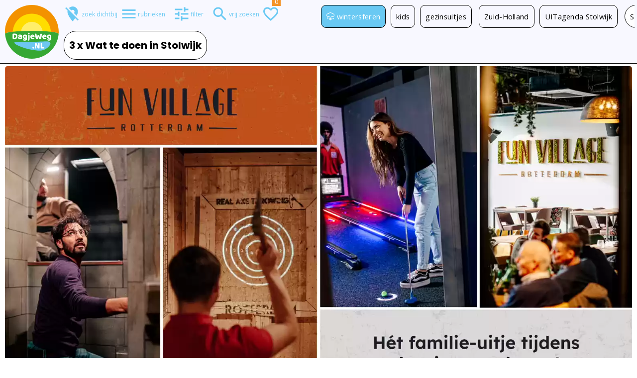

--- FILE ---
content_type: text/html; charset=UTF-8
request_url: https://www.dagjeweg.nl/dagjeuit/stolwijk
body_size: 19464
content:
<!DOCTYPE html><html lang="nl"><head>      <title>Dagje Stolwijk. Wat te doen in Stolwijk en omgeving? Ruim 3 bezienswaardigheden, uitjes, activiteiten en tips in Stolwijk en omgeving | DagjeWeg.NL</title><meta property="og:title" content="Dagje Stolwijk. Wat te doen in Stolwijk en omgeving? Ruim 3 bezienswaardigheden, uitjes, activiteiten en tips in Stolwijk en omgeving"><meta http-equiv="Content-type" content="text/html; charset=utf-8"><script type="text/javascript">(window.NREUM||(NREUM={})).init={privacy:{cookies_enabled:true},ajax:{deny_list:["bam.nr-data.net"]},feature_flags:["soft_nav"],distributed_tracing:{enabled:true}};(window.NREUM||(NREUM={})).loader_config={agentID:"55918779",accountID:"77200",trustKey:"77200",licenseKey:"af35f7e76f",applicationID:"55918169",browserID:"55918779"};;/*! For license information please see nr-loader-rum-1.307.0.min.js.LICENSE.txt */
(()=>{var e,t,r={163:(e,t,r)=>{"use strict";r.d(t,{j:()=>E});var n=r(384),i=r(1741);var a=r(2555);r(860).K7.genericEvents;const s="experimental.resources",o="register",c=e=>{if(!e||"string"!=typeof e)return!1;try{document.createDocumentFragment().querySelector(e)}catch{return!1}return!0};var d=r(2614),u=r(944),l=r(8122);const f="[data-nr-mask]",g=e=>(0,l.a)(e,(()=>{const e={feature_flags:[],experimental:{allow_registered_children:!1,resources:!1},mask_selector:"*",block_selector:"[data-nr-block]",mask_input_options:{color:!1,date:!1,"datetime-local":!1,email:!1,month:!1,number:!1,range:!1,search:!1,tel:!1,text:!1,time:!1,url:!1,week:!1,textarea:!1,select:!1,password:!0}};return{ajax:{deny_list:void 0,block_internal:!0,enabled:!0,autoStart:!0},api:{get allow_registered_children(){return e.feature_flags.includes(o)||e.experimental.allow_registered_children},set allow_registered_children(t){e.experimental.allow_registered_children=t},duplicate_registered_data:!1},browser_consent_mode:{enabled:!1},distributed_tracing:{enabled:void 0,exclude_newrelic_header:void 0,cors_use_newrelic_header:void 0,cors_use_tracecontext_headers:void 0,allowed_origins:void 0},get feature_flags(){return e.feature_flags},set feature_flags(t){e.feature_flags=t},generic_events:{enabled:!0,autoStart:!0},harvest:{interval:30},jserrors:{enabled:!0,autoStart:!0},logging:{enabled:!0,autoStart:!0},metrics:{enabled:!0,autoStart:!0},obfuscate:void 0,page_action:{enabled:!0},page_view_event:{enabled:!0,autoStart:!0},page_view_timing:{enabled:!0,autoStart:!0},performance:{capture_marks:!1,capture_measures:!1,capture_detail:!0,resources:{get enabled(){return e.feature_flags.includes(s)||e.experimental.resources},set enabled(t){e.experimental.resources=t},asset_types:[],first_party_domains:[],ignore_newrelic:!0}},privacy:{cookies_enabled:!0},proxy:{assets:void 0,beacon:void 0},session:{expiresMs:d.wk,inactiveMs:d.BB},session_replay:{autoStart:!0,enabled:!1,preload:!1,sampling_rate:10,error_sampling_rate:100,collect_fonts:!1,inline_images:!1,fix_stylesheets:!0,mask_all_inputs:!0,get mask_text_selector(){return e.mask_selector},set mask_text_selector(t){c(t)?e.mask_selector="".concat(t,",").concat(f):""===t||null===t?e.mask_selector=f:(0,u.R)(5,t)},get block_class(){return"nr-block"},get ignore_class(){return"nr-ignore"},get mask_text_class(){return"nr-mask"},get block_selector(){return e.block_selector},set block_selector(t){c(t)?e.block_selector+=",".concat(t):""!==t&&(0,u.R)(6,t)},get mask_input_options(){return e.mask_input_options},set mask_input_options(t){t&&"object"==typeof t?e.mask_input_options={...t,password:!0}:(0,u.R)(7,t)}},session_trace:{enabled:!0,autoStart:!0},soft_navigations:{enabled:!0,autoStart:!0},spa:{enabled:!0,autoStart:!0},ssl:void 0,user_actions:{enabled:!0,elementAttributes:["id","className","tagName","type"]}}})());var p=r(6154),m=r(9324);let h=0;const v={buildEnv:m.F3,distMethod:m.Xs,version:m.xv,originTime:p.WN},b={consented:!1},y={appMetadata:{},get consented(){return this.session?.state?.consent||b.consented},set consented(e){b.consented=e},customTransaction:void 0,denyList:void 0,disabled:!1,harvester:void 0,isolatedBacklog:!1,isRecording:!1,loaderType:void 0,maxBytes:3e4,obfuscator:void 0,onerror:void 0,ptid:void 0,releaseIds:{},session:void 0,timeKeeper:void 0,registeredEntities:[],jsAttributesMetadata:{bytes:0},get harvestCount(){return++h}},_=e=>{const t=(0,l.a)(e,y),r=Object.keys(v).reduce((e,t)=>(e[t]={value:v[t],writable:!1,configurable:!0,enumerable:!0},e),{});return Object.defineProperties(t,r)};var w=r(5701);const x=e=>{const t=e.startsWith("http");e+="/",r.p=t?e:"https://"+e};var R=r(7836),k=r(3241);const A={accountID:void 0,trustKey:void 0,agentID:void 0,licenseKey:void 0,applicationID:void 0,xpid:void 0},S=e=>(0,l.a)(e,A),T=new Set;function E(e,t={},r,s){let{init:o,info:c,loader_config:d,runtime:u={},exposed:l=!0}=t;if(!c){const e=(0,n.pV)();o=e.init,c=e.info,d=e.loader_config}e.init=g(o||{}),e.loader_config=S(d||{}),c.jsAttributes??={},p.bv&&(c.jsAttributes.isWorker=!0),e.info=(0,a.D)(c);const f=e.init,m=[c.beacon,c.errorBeacon];T.has(e.agentIdentifier)||(f.proxy.assets&&(x(f.proxy.assets),m.push(f.proxy.assets)),f.proxy.beacon&&m.push(f.proxy.beacon),e.beacons=[...m],function(e){const t=(0,n.pV)();Object.getOwnPropertyNames(i.W.prototype).forEach(r=>{const n=i.W.prototype[r];if("function"!=typeof n||"constructor"===n)return;let a=t[r];e[r]&&!1!==e.exposed&&"micro-agent"!==e.runtime?.loaderType&&(t[r]=(...t)=>{const n=e[r](...t);return a?a(...t):n})})}(e),(0,n.US)("activatedFeatures",w.B)),u.denyList=[...f.ajax.deny_list||[],...f.ajax.block_internal?m:[]],u.ptid=e.agentIdentifier,u.loaderType=r,e.runtime=_(u),T.has(e.agentIdentifier)||(e.ee=R.ee.get(e.agentIdentifier),e.exposed=l,(0,k.W)({agentIdentifier:e.agentIdentifier,drained:!!w.B?.[e.agentIdentifier],type:"lifecycle",name:"initialize",feature:void 0,data:e.config})),T.add(e.agentIdentifier)}},384:(e,t,r)=>{"use strict";r.d(t,{NT:()=>s,US:()=>u,Zm:()=>o,bQ:()=>d,dV:()=>c,pV:()=>l});var n=r(6154),i=r(1863),a=r(1910);const s={beacon:"bam.nr-data.net",errorBeacon:"bam.nr-data.net"};function o(){return n.gm.NREUM||(n.gm.NREUM={}),void 0===n.gm.newrelic&&(n.gm.newrelic=n.gm.NREUM),n.gm.NREUM}function c(){let e=o();return e.o||(e.o={ST:n.gm.setTimeout,SI:n.gm.setImmediate||n.gm.setInterval,CT:n.gm.clearTimeout,XHR:n.gm.XMLHttpRequest,REQ:n.gm.Request,EV:n.gm.Event,PR:n.gm.Promise,MO:n.gm.MutationObserver,FETCH:n.gm.fetch,WS:n.gm.WebSocket},(0,a.i)(...Object.values(e.o))),e}function d(e,t){let r=o();r.initializedAgents??={},t.initializedAt={ms:(0,i.t)(),date:new Date},r.initializedAgents[e]=t}function u(e,t){o()[e]=t}function l(){return function(){let e=o();const t=e.info||{};e.info={beacon:s.beacon,errorBeacon:s.errorBeacon,...t}}(),function(){let e=o();const t=e.init||{};e.init={...t}}(),c(),function(){let e=o();const t=e.loader_config||{};e.loader_config={...t}}(),o()}},782:(e,t,r)=>{"use strict";r.d(t,{T:()=>n});const n=r(860).K7.pageViewTiming},860:(e,t,r)=>{"use strict";r.d(t,{$J:()=>u,K7:()=>c,P3:()=>d,XX:()=>i,Yy:()=>o,df:()=>a,qY:()=>n,v4:()=>s});const n="events",i="jserrors",a="browser/blobs",s="rum",o="browser/logs",c={ajax:"ajax",genericEvents:"generic_events",jserrors:i,logging:"logging",metrics:"metrics",pageAction:"page_action",pageViewEvent:"page_view_event",pageViewTiming:"page_view_timing",sessionReplay:"session_replay",sessionTrace:"session_trace",softNav:"soft_navigations",spa:"spa"},d={[c.pageViewEvent]:1,[c.pageViewTiming]:2,[c.metrics]:3,[c.jserrors]:4,[c.spa]:5,[c.ajax]:6,[c.sessionTrace]:7,[c.softNav]:8,[c.sessionReplay]:9,[c.logging]:10,[c.genericEvents]:11},u={[c.pageViewEvent]:s,[c.pageViewTiming]:n,[c.ajax]:n,[c.spa]:n,[c.softNav]:n,[c.metrics]:i,[c.jserrors]:i,[c.sessionTrace]:a,[c.sessionReplay]:a,[c.logging]:o,[c.genericEvents]:"ins"}},944:(e,t,r)=>{"use strict";r.d(t,{R:()=>i});var n=r(3241);function i(e,t){"function"==typeof console.debug&&(console.debug("New Relic Warning: https://github.com/newrelic/newrelic-browser-agent/blob/main/docs/warning-codes.md#".concat(e),t),(0,n.W)({agentIdentifier:null,drained:null,type:"data",name:"warn",feature:"warn",data:{code:e,secondary:t}}))}},1687:(e,t,r)=>{"use strict";r.d(t,{Ak:()=>d,Ze:()=>f,x3:()=>u});var n=r(3241),i=r(7836),a=r(3606),s=r(860),o=r(2646);const c={};function d(e,t){const r={staged:!1,priority:s.P3[t]||0};l(e),c[e].get(t)||c[e].set(t,r)}function u(e,t){e&&c[e]&&(c[e].get(t)&&c[e].delete(t),p(e,t,!1),c[e].size&&g(e))}function l(e){if(!e)throw new Error("agentIdentifier required");c[e]||(c[e]=new Map)}function f(e="",t="feature",r=!1){if(l(e),!e||!c[e].get(t)||r)return p(e,t);c[e].get(t).staged=!0,g(e)}function g(e){const t=Array.from(c[e]);t.every(([e,t])=>t.staged)&&(t.sort((e,t)=>e[1].priority-t[1].priority),t.forEach(([t])=>{c[e].delete(t),p(e,t)}))}function p(e,t,r=!0){const s=e?i.ee.get(e):i.ee,c=a.i.handlers;if(!s.aborted&&s.backlog&&c){if((0,n.W)({agentIdentifier:e,type:"lifecycle",name:"drain",feature:t}),r){const e=s.backlog[t],r=c[t];if(r){for(let t=0;e&&t<e.length;++t)m(e[t],r);Object.entries(r).forEach(([e,t])=>{Object.values(t||{}).forEach(t=>{t[0]?.on&&t[0]?.context()instanceof o.y&&t[0].on(e,t[1])})})}}s.isolatedBacklog||delete c[t],s.backlog[t]=null,s.emit("drain-"+t,[])}}function m(e,t){var r=e[1];Object.values(t[r]||{}).forEach(t=>{var r=e[0];if(t[0]===r){var n=t[1],i=e[3],a=e[2];n.apply(i,a)}})}},1738:(e,t,r)=>{"use strict";r.d(t,{U:()=>g,Y:()=>f});var n=r(3241),i=r(9908),a=r(1863),s=r(944),o=r(5701),c=r(3969),d=r(8362),u=r(860),l=r(4261);function f(e,t,r,a){const f=a||r;!f||f[e]&&f[e]!==d.d.prototype[e]||(f[e]=function(){(0,i.p)(c.xV,["API/"+e+"/called"],void 0,u.K7.metrics,r.ee),(0,n.W)({agentIdentifier:r.agentIdentifier,drained:!!o.B?.[r.agentIdentifier],type:"data",name:"api",feature:l.Pl+e,data:{}});try{return t.apply(this,arguments)}catch(e){(0,s.R)(23,e)}})}function g(e,t,r,n,s){const o=e.info;null===r?delete o.jsAttributes[t]:o.jsAttributes[t]=r,(s||null===r)&&(0,i.p)(l.Pl+n,[(0,a.t)(),t,r],void 0,"session",e.ee)}},1741:(e,t,r)=>{"use strict";r.d(t,{W:()=>a});var n=r(944),i=r(4261);class a{#e(e,...t){if(this[e]!==a.prototype[e])return this[e](...t);(0,n.R)(35,e)}addPageAction(e,t){return this.#e(i.hG,e,t)}register(e){return this.#e(i.eY,e)}recordCustomEvent(e,t){return this.#e(i.fF,e,t)}setPageViewName(e,t){return this.#e(i.Fw,e,t)}setCustomAttribute(e,t,r){return this.#e(i.cD,e,t,r)}noticeError(e,t){return this.#e(i.o5,e,t)}setUserId(e,t=!1){return this.#e(i.Dl,e,t)}setApplicationVersion(e){return this.#e(i.nb,e)}setErrorHandler(e){return this.#e(i.bt,e)}addRelease(e,t){return this.#e(i.k6,e,t)}log(e,t){return this.#e(i.$9,e,t)}start(){return this.#e(i.d3)}finished(e){return this.#e(i.BL,e)}recordReplay(){return this.#e(i.CH)}pauseReplay(){return this.#e(i.Tb)}addToTrace(e){return this.#e(i.U2,e)}setCurrentRouteName(e){return this.#e(i.PA,e)}interaction(e){return this.#e(i.dT,e)}wrapLogger(e,t,r){return this.#e(i.Wb,e,t,r)}measure(e,t){return this.#e(i.V1,e,t)}consent(e){return this.#e(i.Pv,e)}}},1863:(e,t,r)=>{"use strict";function n(){return Math.floor(performance.now())}r.d(t,{t:()=>n})},1910:(e,t,r)=>{"use strict";r.d(t,{i:()=>a});var n=r(944);const i=new Map;function a(...e){return e.every(e=>{if(i.has(e))return i.get(e);const t="function"==typeof e?e.toString():"",r=t.includes("[native code]"),a=t.includes("nrWrapper");return r||a||(0,n.R)(64,e?.name||t),i.set(e,r),r})}},2555:(e,t,r)=>{"use strict";r.d(t,{D:()=>o,f:()=>s});var n=r(384),i=r(8122);const a={beacon:n.NT.beacon,errorBeacon:n.NT.errorBeacon,licenseKey:void 0,applicationID:void 0,sa:void 0,queueTime:void 0,applicationTime:void 0,ttGuid:void 0,user:void 0,account:void 0,product:void 0,extra:void 0,jsAttributes:{},userAttributes:void 0,atts:void 0,transactionName:void 0,tNamePlain:void 0};function s(e){try{return!!e.licenseKey&&!!e.errorBeacon&&!!e.applicationID}catch(e){return!1}}const o=e=>(0,i.a)(e,a)},2614:(e,t,r)=>{"use strict";r.d(t,{BB:()=>s,H3:()=>n,g:()=>d,iL:()=>c,tS:()=>o,uh:()=>i,wk:()=>a});const n="NRBA",i="SESSION",a=144e5,s=18e5,o={STARTED:"session-started",PAUSE:"session-pause",RESET:"session-reset",RESUME:"session-resume",UPDATE:"session-update"},c={SAME_TAB:"same-tab",CROSS_TAB:"cross-tab"},d={OFF:0,FULL:1,ERROR:2}},2646:(e,t,r)=>{"use strict";r.d(t,{y:()=>n});class n{constructor(e){this.contextId=e}}},2843:(e,t,r)=>{"use strict";r.d(t,{G:()=>a,u:()=>i});var n=r(3878);function i(e,t=!1,r,i){(0,n.DD)("visibilitychange",function(){if(t)return void("hidden"===document.visibilityState&&e());e(document.visibilityState)},r,i)}function a(e,t,r){(0,n.sp)("pagehide",e,t,r)}},3241:(e,t,r)=>{"use strict";r.d(t,{W:()=>a});var n=r(6154);const i="newrelic";function a(e={}){try{n.gm.dispatchEvent(new CustomEvent(i,{detail:e}))}catch(e){}}},3606:(e,t,r)=>{"use strict";r.d(t,{i:()=>a});var n=r(9908);a.on=s;var i=a.handlers={};function a(e,t,r,a){s(a||n.d,i,e,t,r)}function s(e,t,r,i,a){a||(a="feature"),e||(e=n.d);var s=t[a]=t[a]||{};(s[r]=s[r]||[]).push([e,i])}},3878:(e,t,r)=>{"use strict";function n(e,t){return{capture:e,passive:!1,signal:t}}function i(e,t,r=!1,i){window.addEventListener(e,t,n(r,i))}function a(e,t,r=!1,i){document.addEventListener(e,t,n(r,i))}r.d(t,{DD:()=>a,jT:()=>n,sp:()=>i})},3969:(e,t,r)=>{"use strict";r.d(t,{TZ:()=>n,XG:()=>o,rs:()=>i,xV:()=>s,z_:()=>a});const n=r(860).K7.metrics,i="sm",a="cm",s="storeSupportabilityMetrics",o="storeEventMetrics"},4234:(e,t,r)=>{"use strict";r.d(t,{W:()=>a});var n=r(7836),i=r(1687);class a{constructor(e,t){this.agentIdentifier=e,this.ee=n.ee.get(e),this.featureName=t,this.blocked=!1}deregisterDrain(){(0,i.x3)(this.agentIdentifier,this.featureName)}}},4261:(e,t,r)=>{"use strict";r.d(t,{$9:()=>d,BL:()=>o,CH:()=>g,Dl:()=>_,Fw:()=>y,PA:()=>h,Pl:()=>n,Pv:()=>k,Tb:()=>l,U2:()=>a,V1:()=>R,Wb:()=>x,bt:()=>b,cD:()=>v,d3:()=>w,dT:()=>c,eY:()=>p,fF:()=>f,hG:()=>i,k6:()=>s,nb:()=>m,o5:()=>u});const n="api-",i="addPageAction",a="addToTrace",s="addRelease",o="finished",c="interaction",d="log",u="noticeError",l="pauseReplay",f="recordCustomEvent",g="recordReplay",p="register",m="setApplicationVersion",h="setCurrentRouteName",v="setCustomAttribute",b="setErrorHandler",y="setPageViewName",_="setUserId",w="start",x="wrapLogger",R="measure",k="consent"},5289:(e,t,r)=>{"use strict";r.d(t,{GG:()=>s,Qr:()=>c,sB:()=>o});var n=r(3878),i=r(6389);function a(){return"undefined"==typeof document||"complete"===document.readyState}function s(e,t){if(a())return e();const r=(0,i.J)(e),s=setInterval(()=>{a()&&(clearInterval(s),r())},500);(0,n.sp)("load",r,t)}function o(e){if(a())return e();(0,n.DD)("DOMContentLoaded",e)}function c(e){if(a())return e();(0,n.sp)("popstate",e)}},5607:(e,t,r)=>{"use strict";r.d(t,{W:()=>n});const n=(0,r(9566).bz)()},5701:(e,t,r)=>{"use strict";r.d(t,{B:()=>a,t:()=>s});var n=r(3241);const i=new Set,a={};function s(e,t){const r=t.agentIdentifier;a[r]??={},e&&"object"==typeof e&&(i.has(r)||(t.ee.emit("rumresp",[e]),a[r]=e,i.add(r),(0,n.W)({agentIdentifier:r,loaded:!0,drained:!0,type:"lifecycle",name:"load",feature:void 0,data:e})))}},6154:(e,t,r)=>{"use strict";r.d(t,{OF:()=>c,RI:()=>i,WN:()=>u,bv:()=>a,eN:()=>l,gm:()=>s,mw:()=>o,sb:()=>d});var n=r(1863);const i="undefined"!=typeof window&&!!window.document,a="undefined"!=typeof WorkerGlobalScope&&("undefined"!=typeof self&&self instanceof WorkerGlobalScope&&self.navigator instanceof WorkerNavigator||"undefined"!=typeof globalThis&&globalThis instanceof WorkerGlobalScope&&globalThis.navigator instanceof WorkerNavigator),s=i?window:"undefined"!=typeof WorkerGlobalScope&&("undefined"!=typeof self&&self instanceof WorkerGlobalScope&&self||"undefined"!=typeof globalThis&&globalThis instanceof WorkerGlobalScope&&globalThis),o=Boolean("hidden"===s?.document?.visibilityState),c=/iPad|iPhone|iPod/.test(s.navigator?.userAgent),d=c&&"undefined"==typeof SharedWorker,u=((()=>{const e=s.navigator?.userAgent?.match(/Firefox[/\s](\d+\.\d+)/);Array.isArray(e)&&e.length>=2&&e[1]})(),Date.now()-(0,n.t)()),l=()=>"undefined"!=typeof PerformanceNavigationTiming&&s?.performance?.getEntriesByType("navigation")?.[0]?.responseStart},6389:(e,t,r)=>{"use strict";function n(e,t=500,r={}){const n=r?.leading||!1;let i;return(...r)=>{n&&void 0===i&&(e.apply(this,r),i=setTimeout(()=>{i=clearTimeout(i)},t)),n||(clearTimeout(i),i=setTimeout(()=>{e.apply(this,r)},t))}}function i(e){let t=!1;return(...r)=>{t||(t=!0,e.apply(this,r))}}r.d(t,{J:()=>i,s:()=>n})},6630:(e,t,r)=>{"use strict";r.d(t,{T:()=>n});const n=r(860).K7.pageViewEvent},7699:(e,t,r)=>{"use strict";r.d(t,{It:()=>a,KC:()=>o,No:()=>i,qh:()=>s});var n=r(860);const i=16e3,a=1e6,s="SESSION_ERROR",o={[n.K7.logging]:!0,[n.K7.genericEvents]:!1,[n.K7.jserrors]:!1,[n.K7.ajax]:!1}},7836:(e,t,r)=>{"use strict";r.d(t,{P:()=>o,ee:()=>c});var n=r(384),i=r(8990),a=r(2646),s=r(5607);const o="nr@context:".concat(s.W),c=function e(t,r){var n={},s={},u={},l=!1;try{l=16===r.length&&d.initializedAgents?.[r]?.runtime.isolatedBacklog}catch(e){}var f={on:p,addEventListener:p,removeEventListener:function(e,t){var r=n[e];if(!r)return;for(var i=0;i<r.length;i++)r[i]===t&&r.splice(i,1)},emit:function(e,r,n,i,a){!1!==a&&(a=!0);if(c.aborted&&!i)return;t&&a&&t.emit(e,r,n);var o=g(n);m(e).forEach(e=>{e.apply(o,r)});var d=v()[s[e]];d&&d.push([f,e,r,o]);return o},get:h,listeners:m,context:g,buffer:function(e,t){const r=v();if(t=t||"feature",f.aborted)return;Object.entries(e||{}).forEach(([e,n])=>{s[n]=t,t in r||(r[t]=[])})},abort:function(){f._aborted=!0,Object.keys(f.backlog).forEach(e=>{delete f.backlog[e]})},isBuffering:function(e){return!!v()[s[e]]},debugId:r,backlog:l?{}:t&&"object"==typeof t.backlog?t.backlog:{},isolatedBacklog:l};return Object.defineProperty(f,"aborted",{get:()=>{let e=f._aborted||!1;return e||(t&&(e=t.aborted),e)}}),f;function g(e){return e&&e instanceof a.y?e:e?(0,i.I)(e,o,()=>new a.y(o)):new a.y(o)}function p(e,t){n[e]=m(e).concat(t)}function m(e){return n[e]||[]}function h(t){return u[t]=u[t]||e(f,t)}function v(){return f.backlog}}(void 0,"globalEE"),d=(0,n.Zm)();d.ee||(d.ee=c)},8122:(e,t,r)=>{"use strict";r.d(t,{a:()=>i});var n=r(944);function i(e,t){try{if(!e||"object"!=typeof e)return(0,n.R)(3);if(!t||"object"!=typeof t)return(0,n.R)(4);const r=Object.create(Object.getPrototypeOf(t),Object.getOwnPropertyDescriptors(t)),a=0===Object.keys(r).length?e:r;for(let s in a)if(void 0!==e[s])try{if(null===e[s]){r[s]=null;continue}Array.isArray(e[s])&&Array.isArray(t[s])?r[s]=Array.from(new Set([...e[s],...t[s]])):"object"==typeof e[s]&&"object"==typeof t[s]?r[s]=i(e[s],t[s]):r[s]=e[s]}catch(e){r[s]||(0,n.R)(1,e)}return r}catch(e){(0,n.R)(2,e)}}},8362:(e,t,r)=>{"use strict";r.d(t,{d:()=>a});var n=r(9566),i=r(1741);class a extends i.W{agentIdentifier=(0,n.LA)(16)}},8374:(e,t,r)=>{r.nc=(()=>{try{return document?.currentScript?.nonce}catch(e){}return""})()},8990:(e,t,r)=>{"use strict";r.d(t,{I:()=>i});var n=Object.prototype.hasOwnProperty;function i(e,t,r){if(n.call(e,t))return e[t];var i=r();if(Object.defineProperty&&Object.keys)try{return Object.defineProperty(e,t,{value:i,writable:!0,enumerable:!1}),i}catch(e){}return e[t]=i,i}},9324:(e,t,r)=>{"use strict";r.d(t,{F3:()=>i,Xs:()=>a,xv:()=>n});const n="1.307.0",i="PROD",a="CDN"},9566:(e,t,r)=>{"use strict";r.d(t,{LA:()=>o,bz:()=>s});var n=r(6154);const i="xxxxxxxx-xxxx-4xxx-yxxx-xxxxxxxxxxxx";function a(e,t){return e?15&e[t]:16*Math.random()|0}function s(){const e=n.gm?.crypto||n.gm?.msCrypto;let t,r=0;return e&&e.getRandomValues&&(t=e.getRandomValues(new Uint8Array(30))),i.split("").map(e=>"x"===e?a(t,r++).toString(16):"y"===e?(3&a()|8).toString(16):e).join("")}function o(e){const t=n.gm?.crypto||n.gm?.msCrypto;let r,i=0;t&&t.getRandomValues&&(r=t.getRandomValues(new Uint8Array(e)));const s=[];for(var o=0;o<e;o++)s.push(a(r,i++).toString(16));return s.join("")}},9908:(e,t,r)=>{"use strict";r.d(t,{d:()=>n,p:()=>i});var n=r(7836).ee.get("handle");function i(e,t,r,i,a){a?(a.buffer([e],i),a.emit(e,t,r)):(n.buffer([e],i),n.emit(e,t,r))}}},n={};function i(e){var t=n[e];if(void 0!==t)return t.exports;var a=n[e]={exports:{}};return r[e](a,a.exports,i),a.exports}i.m=r,i.d=(e,t)=>{for(var r in t)i.o(t,r)&&!i.o(e,r)&&Object.defineProperty(e,r,{enumerable:!0,get:t[r]})},i.f={},i.e=e=>Promise.all(Object.keys(i.f).reduce((t,r)=>(i.f[r](e,t),t),[])),i.u=e=>"nr-rum-1.307.0.min.js",i.o=(e,t)=>Object.prototype.hasOwnProperty.call(e,t),e={},t="NRBA-1.307.0.PROD:",i.l=(r,n,a,s)=>{if(e[r])e[r].push(n);else{var o,c;if(void 0!==a)for(var d=document.getElementsByTagName("script"),u=0;u<d.length;u++){var l=d[u];if(l.getAttribute("src")==r||l.getAttribute("data-webpack")==t+a){o=l;break}}if(!o){c=!0;var f={296:"sha512-3EXXyZqgAupfCzApe8jx8MLgGn3TbzhyI1Jve2HiIeHZU3eYpQT4hF0fMRkBBDdQT8+b9YmzmeYUZ4Q/8KBSNg=="};(o=document.createElement("script")).charset="utf-8",i.nc&&o.setAttribute("nonce",i.nc),o.setAttribute("data-webpack",t+a),o.src=r,0!==o.src.indexOf(window.location.origin+"/")&&(o.crossOrigin="anonymous"),f[s]&&(o.integrity=f[s])}e[r]=[n];var g=(t,n)=>{o.onerror=o.onload=null,clearTimeout(p);var i=e[r];if(delete e[r],o.parentNode&&o.parentNode.removeChild(o),i&&i.forEach(e=>e(n)),t)return t(n)},p=setTimeout(g.bind(null,void 0,{type:"timeout",target:o}),12e4);o.onerror=g.bind(null,o.onerror),o.onload=g.bind(null,o.onload),c&&document.head.appendChild(o)}},i.r=e=>{"undefined"!=typeof Symbol&&Symbol.toStringTag&&Object.defineProperty(e,Symbol.toStringTag,{value:"Module"}),Object.defineProperty(e,"__esModule",{value:!0})},i.p="https://js-agent.newrelic.com/",(()=>{var e={374:0,840:0};i.f.j=(t,r)=>{var n=i.o(e,t)?e[t]:void 0;if(0!==n)if(n)r.push(n[2]);else{var a=new Promise((r,i)=>n=e[t]=[r,i]);r.push(n[2]=a);var s=i.p+i.u(t),o=new Error;i.l(s,r=>{if(i.o(e,t)&&(0!==(n=e[t])&&(e[t]=void 0),n)){var a=r&&("load"===r.type?"missing":r.type),s=r&&r.target&&r.target.src;o.message="Loading chunk "+t+" failed: ("+a+": "+s+")",o.name="ChunkLoadError",o.type=a,o.request=s,n[1](o)}},"chunk-"+t,t)}};var t=(t,r)=>{var n,a,[s,o,c]=r,d=0;if(s.some(t=>0!==e[t])){for(n in o)i.o(o,n)&&(i.m[n]=o[n]);if(c)c(i)}for(t&&t(r);d<s.length;d++)a=s[d],i.o(e,a)&&e[a]&&e[a][0](),e[a]=0},r=self["webpackChunk:NRBA-1.307.0.PROD"]=self["webpackChunk:NRBA-1.307.0.PROD"]||[];r.forEach(t.bind(null,0)),r.push=t.bind(null,r.push.bind(r))})(),(()=>{"use strict";i(8374);var e=i(8362),t=i(860);const r=Object.values(t.K7);var n=i(163);var a=i(9908),s=i(1863),o=i(4261),c=i(1738);var d=i(1687),u=i(4234),l=i(5289),f=i(6154),g=i(944),p=i(384);const m=e=>f.RI&&!0===e?.privacy.cookies_enabled;function h(e){return!!(0,p.dV)().o.MO&&m(e)&&!0===e?.session_trace.enabled}var v=i(6389),b=i(7699);class y extends u.W{constructor(e,t){super(e.agentIdentifier,t),this.agentRef=e,this.abortHandler=void 0,this.featAggregate=void 0,this.loadedSuccessfully=void 0,this.onAggregateImported=new Promise(e=>{this.loadedSuccessfully=e}),this.deferred=Promise.resolve(),!1===e.init[this.featureName].autoStart?this.deferred=new Promise((t,r)=>{this.ee.on("manual-start-all",(0,v.J)(()=>{(0,d.Ak)(e.agentIdentifier,this.featureName),t()}))}):(0,d.Ak)(e.agentIdentifier,t)}importAggregator(e,t,r={}){if(this.featAggregate)return;const n=async()=>{let n;await this.deferred;try{if(m(e.init)){const{setupAgentSession:t}=await i.e(296).then(i.bind(i,3305));n=t(e)}}catch(e){(0,g.R)(20,e),this.ee.emit("internal-error",[e]),(0,a.p)(b.qh,[e],void 0,this.featureName,this.ee)}try{if(!this.#t(this.featureName,n,e.init))return(0,d.Ze)(this.agentIdentifier,this.featureName),void this.loadedSuccessfully(!1);const{Aggregate:i}=await t();this.featAggregate=new i(e,r),e.runtime.harvester.initializedAggregates.push(this.featAggregate),this.loadedSuccessfully(!0)}catch(e){(0,g.R)(34,e),this.abortHandler?.(),(0,d.Ze)(this.agentIdentifier,this.featureName,!0),this.loadedSuccessfully(!1),this.ee&&this.ee.abort()}};f.RI?(0,l.GG)(()=>n(),!0):n()}#t(e,r,n){if(this.blocked)return!1;switch(e){case t.K7.sessionReplay:return h(n)&&!!r;case t.K7.sessionTrace:return!!r;default:return!0}}}var _=i(6630),w=i(2614),x=i(3241);class R extends y{static featureName=_.T;constructor(e){var t;super(e,_.T),this.setupInspectionEvents(e.agentIdentifier),t=e,(0,c.Y)(o.Fw,function(e,r){"string"==typeof e&&("/"!==e.charAt(0)&&(e="/"+e),t.runtime.customTransaction=(r||"http://custom.transaction")+e,(0,a.p)(o.Pl+o.Fw,[(0,s.t)()],void 0,void 0,t.ee))},t),this.importAggregator(e,()=>i.e(296).then(i.bind(i,3943)))}setupInspectionEvents(e){const t=(t,r)=>{t&&(0,x.W)({agentIdentifier:e,timeStamp:t.timeStamp,loaded:"complete"===t.target.readyState,type:"window",name:r,data:t.target.location+""})};(0,l.sB)(e=>{t(e,"DOMContentLoaded")}),(0,l.GG)(e=>{t(e,"load")}),(0,l.Qr)(e=>{t(e,"navigate")}),this.ee.on(w.tS.UPDATE,(t,r)=>{(0,x.W)({agentIdentifier:e,type:"lifecycle",name:"session",data:r})})}}class k extends e.d{constructor(e){var t;(super(),f.gm)?(this.features={},(0,p.bQ)(this.agentIdentifier,this),this.desiredFeatures=new Set(e.features||[]),this.desiredFeatures.add(R),(0,n.j)(this,e,e.loaderType||"agent"),t=this,(0,c.Y)(o.cD,function(e,r,n=!1){if("string"==typeof e){if(["string","number","boolean"].includes(typeof r)||null===r)return(0,c.U)(t,e,r,o.cD,n);(0,g.R)(40,typeof r)}else(0,g.R)(39,typeof e)},t),function(e){(0,c.Y)(o.Dl,function(t,r=!1){if("string"!=typeof t&&null!==t)return void(0,g.R)(41,typeof t);const n=e.info.jsAttributes["enduser.id"];r&&null!=n&&n!==t?(0,a.p)(o.Pl+"setUserIdAndResetSession",[t],void 0,"session",e.ee):(0,c.U)(e,"enduser.id",t,o.Dl,!0)},e)}(this),function(e){(0,c.Y)(o.nb,function(t){if("string"==typeof t||null===t)return(0,c.U)(e,"application.version",t,o.nb,!1);(0,g.R)(42,typeof t)},e)}(this),function(e){(0,c.Y)(o.d3,function(){e.ee.emit("manual-start-all")},e)}(this),function(e){(0,c.Y)(o.Pv,function(t=!0){if("boolean"==typeof t){if((0,a.p)(o.Pl+o.Pv,[t],void 0,"session",e.ee),e.runtime.consented=t,t){const t=e.features.page_view_event;t.onAggregateImported.then(e=>{const r=t.featAggregate;e&&!r.sentRum&&r.sendRum()})}}else(0,g.R)(65,typeof t)},e)}(this),this.run()):(0,g.R)(21)}get config(){return{info:this.info,init:this.init,loader_config:this.loader_config,runtime:this.runtime}}get api(){return this}run(){try{const e=function(e){const t={};return r.forEach(r=>{t[r]=!!e[r]?.enabled}),t}(this.init),n=[...this.desiredFeatures];n.sort((e,r)=>t.P3[e.featureName]-t.P3[r.featureName]),n.forEach(r=>{if(!e[r.featureName]&&r.featureName!==t.K7.pageViewEvent)return;if(r.featureName===t.K7.spa)return void(0,g.R)(67);const n=function(e){switch(e){case t.K7.ajax:return[t.K7.jserrors];case t.K7.sessionTrace:return[t.K7.ajax,t.K7.pageViewEvent];case t.K7.sessionReplay:return[t.K7.sessionTrace];case t.K7.pageViewTiming:return[t.K7.pageViewEvent];default:return[]}}(r.featureName).filter(e=>!(e in this.features));n.length>0&&(0,g.R)(36,{targetFeature:r.featureName,missingDependencies:n}),this.features[r.featureName]=new r(this)})}catch(e){(0,g.R)(22,e);for(const e in this.features)this.features[e].abortHandler?.();const t=(0,p.Zm)();delete t.initializedAgents[this.agentIdentifier]?.features,delete this.sharedAggregator;return t.ee.get(this.agentIdentifier).abort(),!1}}}var A=i(2843),S=i(782);class T extends y{static featureName=S.T;constructor(e){super(e,S.T),f.RI&&((0,A.u)(()=>(0,a.p)("docHidden",[(0,s.t)()],void 0,S.T,this.ee),!0),(0,A.G)(()=>(0,a.p)("winPagehide",[(0,s.t)()],void 0,S.T,this.ee)),this.importAggregator(e,()=>i.e(296).then(i.bind(i,2117))))}}var E=i(3969);class I extends y{static featureName=E.TZ;constructor(e){super(e,E.TZ),f.RI&&document.addEventListener("securitypolicyviolation",e=>{(0,a.p)(E.xV,["Generic/CSPViolation/Detected"],void 0,this.featureName,this.ee)}),this.importAggregator(e,()=>i.e(296).then(i.bind(i,9623)))}}new k({features:[R,T,I],loaderType:"lite"})})()})();</script><meta http-equiv="expires" content="Sun, 18 Jan 2026 07:25:58 GMT"><meta name="description" property="og:description" content="Wat is er te doen in Stolwijk, Zuid-Holland? 3 uitstapjes, uitjes en activiteiten, tips, verhalen en beoordelingen. Ruim 3 bezienswaardigheden in Stolwijk, Zuid-Holland. Kies voor jezelf de top-3. Wat kun je doen in Stolwijk en in de omgeving van..."><meta name="viewport" content="width=device-width, initial-scale=1.0, user-scalable=yes"><meta name="robots" content="noodp"><link rel="preconnect" href="https://server6.dagjeweg.nl/">
<link rel="preconnect" href="https://fonts.googleapis.com/">
<link rel="preconnect" href="https://www.googletagmanager.com/">

<link rel="preconnect" href="https://code.jquery.com/" crossorigin>
<link rel="preconnect" href="https://fonts.gstatic.com/" crossorigin>


<link rel="dns-prefetch" href="https://server6.dagjeweg.nl/">
<link rel="dns-prefetch" href="https://fonts.googleapis.com/">
<link rel="dns-prefetch" href="https://code.jquery.com/">
<link rel="dns-prefetch" href="https://www.googletagmanager.com/">

<link rel="dns-prefetch" href="https://www.google-analytics.com/">




<link rel="preload" as="script" href="https://code.jquery.com/jquery-3.6.1.min.js" integrity="sha256-o88AwQnZB+VDvE9tvIXrMQaPlFFSUTR+nldQm1LuPXQ=" crossorigin="anonymous">

<link rel="preload" href="/javascript/flexslider2/jquery.flexslider-min.js" as="script">

<link rel="preload" href="https://www.dagjeweg.nl/css/251125d.css" as="style">
<link rel="preload" href="https://www.dagjeweg.nl/css/mq251017c.css" as="style">
<link rel="preload" href="https://www.dagjeweg.nl/css/250718-metro-bootstrap.css" as="style">
<link rel="preload" href="/css/iconFont.min.css" as="style">
<link rel="preload" href="/css/dwicons/styles.min.css" as="style">
<link rel="preload" href="https://fonts.googleapis.com/css2?family=Open+Sans:wght@300;400;600;700;800&family=Poppins:wght@700&display=swap" as="style">
<link rel="preload" href="https://fonts.googleapis.com/icon?family=Material+Icons&display=swap" as="style">

<link rel="preload" href="/javascript/dw250815d.js" as="script">

<link rel="preload" href="/javascript/flexslider2/fonts/flexslider-icon.woff" as="font" type="font/woff" crossorigin="anonymous">
<link rel="preload" href="/fonts/iconFont.woff" as="font" type="font/woff" crossorigin="anonymous">
<link rel="preload" href="/css/dwicons/fonts/dagjeweg.woff" as="font" type="font/woff" crossorigin="anonymous">
<link rel="preload" href="/fonts/metroSysIcons.woff" as="font" type="font/woff" crossorigin="anonymous">


 <link rel="canonical" href="https://www.dagjeweg.nl/dagjeuit/stolwijk"><link rel="preload" href="/javascript/flexslider2/flexslider.css" as="style" onload="this.onload=null;this.rel='stylesheet'"><link rel="stylesheet" href="https://www.dagjeweg.nl/css/250718-metro-bootstrap.css"><link href="https://fonts.googleapis.com/css2?family=Open+Sans:wght@300;400;600;700;800&family=Poppins:wght@700&display=swap" rel="stylesheet"><link href="https://fonts.googleapis.com/icon?family=Material+Icons&display=swap" rel="stylesheet"><link rel="stylesheet" href="https://www.dagjeweg.nl/css/251125d.css"><link rel="stylesheet" href="https://www.dagjeweg.nl/css/mq251017c.css"><script defer src="https://code.jquery.com/jquery-3.6.1.min.js" integrity="sha256-o88AwQnZB+VDvE9tvIXrMQaPlFFSUTR+nldQm1LuPXQ=" crossorigin="anonymous"></script><script defer src="https://cdn.jsdelivr.net/npm/js-cookie@3.0.1/dist/js.cookie.min.js" integrity="sha256-0H3Nuz3aug3afVbUlsu12Puxva3CP4EhJtPExqs54Vg=" crossorigin="anonymous"></script><script defer src="https://code.jquery.com/ui/1.13.2/jquery-ui.min.js" integrity="sha256-lSjKY0/srUM9BE3dPm+c4fBo1dky2v27Gdjm2uoZaL0=" crossorigin="anonymous"></script><script defer src="/javascript/metro.min.cust.js"></script><script defer src="/javascript/flexslider2/jquery.flexslider-min.js"></script><link rel="icon" type="image/png" sizes="16x16" href="https://www.dagjeweg.nl/logo-dagjeweg-16x16.webp"><link rel="icon" type="image/png" sizes="32x32" href="https://www.dagjeweg.nl/logo-dagjeweg-32x32.webp"><link rel="icon" type="image/png" sizes="54x54" href="https://www.dagjeweg.nl/logo-dagjeweg-54x54.webp"><link rel="icon" type="image/png" sizes="57x57" href="https://www.dagjeweg.nl/logo-dagjeweg-57x57.webp"><link rel="icon" type="image/png" sizes="70x70" href="https://www.dagjeweg.nl/logo-dagjeweg-70x70.webp"><link rel="icon" type="image/png" sizes="72x72" href="https://www.dagjeweg.nl/logo-dagjeweg-72x72.webp"><link rel="icon" type="image/png" sizes="96x96" href="https://www.dagjeweg.nl/logo-dagjeweg-96x96.webp"><link rel="icon" type="image/png" sizes="108x108" href="https://www.dagjeweg.nl/logo-dagjeweg-108x108.webp"><link rel="icon" type="image/png" sizes="114x114" href="https://www.dagjeweg.nl/logo-dagjeweg-114x114.webp"><link rel="icon" type="image/png" sizes="152x152" href="https://www.dagjeweg.nl/logo-dagjeweg-152x152.webp"><link rel="icon" type="image/png" sizes="167x167" href="https://www.dagjeweg.nl/logo-dagjeweg-167x167.webp"><link rel="icon" type="image/png" sizes="180x180" href="https://www.dagjeweg.nl/logo-dagjeweg-180x180.webp"><link rel="icon" type="image/png" sizes="270x270" href="https://www.dagjeweg.nl/logo-dagjeweg-270x270.webp"><link rel="icon" type="image/png" sizes="310x150" href="https://www.dagjeweg.nl/logo-dagjeweg-310x150.webp"><link rel="icon" type="image/png" sizes="310x310" href="https://www.dagjeweg.nl/logo-dagjeweg-310x310.webp"><link rel="apple-touch-icon" href="https://www.dagjeweg.nl/Icon.png"><link rel="apple-touch-icon" sizes="72x72" href="https://www.dagjeweg.nl/logo-dagjeweg-72x72.webp"><link rel="apple-touch-icon" sizes="114x114" href="https://www.dagjeweg.nl/logo-dagjeweg-114x114.webp"><link rel="apple-touch-icon" sizes="152x152" href="https://www.dagjeweg.nl/logo-dagjeweg-152x152.webp"><link rel="apple-touch-icon" sizes="167x167" href="https://www.dagjeweg.nl/logo-dagjeweg-167x167.webp"><link rel="apple-touch-icon" sizes="180x180" href="https://www.dagjeweg.nl/logo-dagjeweg-180x180.webp"><meta property="og:type" content="article"><meta property="og:url" content="https://www.dagjeweg.nl/dagjeuit/stolwijk"><meta property="og:site_name" content="DagjeWeg.NL"><meta property="og:image" content="logo-dagje-weg-nl.svg"><link rel="stylesheet" href="/css/dwicons/styles.min.css"><link rel="stylesheet" href="/css/iconFont.min.css"><link rel="preload" href="//ajax.googleapis.com/ajax/libs/jqueryui/1.13.2/themes/smoothness/jquery-ui.css" as="style" onload="this.onload=null;this.rel='stylesheet'"><script defer src="/javascript/dw250815d.js"></script><script defer src="/javascript/tipcomment3.js"></script></head><body class="metro" title="Dagje Stolwijk. Wat te doen in Stolwijk en omgeving? Ruim 3 bezienswaardigheden, uitjes, activiteiten en tips in Stolwijk en omgeving - DagjeWeg.NL"> <div class="dwContainer"> <main id="dagje-weg-content"><header id="ptXL" class="pageTitle google-anno-skip"> <div id="publisher" itemprop="publisher" itemscope itemtype="https://schema.org/Organization"><meta itemprop="name" content="DagjeWeg.NL" <meta itemprop="name" content="DagjeWeg.NL"><meta itemprop="url" content="https://www.dagjeweg.nl" /><div itemprop="logo" itemscope itemtype="https://schema.org/ImageObject"><meta itemprop="url" content="https://www.dagjeweg.nl/logo-dagje-weg-nl.svg" /></div></div><h1>3 x Wat te doen in Stolwijk</h1>
   </header>   <div id="xxlaround" class="google-anno-skip"><div id="xxlloading"><div class="preflexslider" ><a rel="sponsored,noopener" target="_blank" href="https://www.dagjeweg.nl/tools/regKlik?url=https%3A%2F%2Fwww.funvillage.nl%2Fuitjes%2Ffamilie-uitje&medium=billboard&content=xxl&campaign=2025-0301+XXL+10777"  data-adcode="X"   class="salesplanner" data-id="2025-0301 XXL 10777" data-doel="XXL"  data-channel="stolwijk"  data-device="desktop"  data-promo="XXL">
<!-- 0 --> <picture><source srcset="/img/afb/5/5/1/r0-16-250-120-Dagjeweg-banner-3310-x-1600-px--.webp 250w,/img/afb/0/b/9/r0-93-300-225-Dagjeweg-banner-3310-x-1600-px--.webp 300w,/img/afb/6/8/c/r0-e2-380-195-Dagjeweg-banner-3310-x-1600-px--.webp 380w,/img/afb/2/7/5/r0-1a-414-212-Dagjeweg-banner-3310-x-1600-px--.webp 414w,/img/afb/a/e/7/r0-57-500-240-Dagjeweg-banner-3310-x-1600-px--.webp 500w,/img/afb/3/1/1/r0-03-600-450-Dagjeweg-banner-3310-x-1600-px--.webp 600w,/img/afb/c/6/d/r0-8d-760-390-Dagjeweg-banner-3310-x-1600-px--.webp 760w,/img/afb/d/2/8/r0-0a-828-424-Dagjeweg-banner-3310-x-1600-px--.webp 828w,/img/afb/9/0/4/r0-6d-1200-900-Dagjeweg-banner-3310-x-1600-px--.webp 1200w,/img/afb/8/a/1/r0-a7-1555-800-Dagjeweg-banner-3310-x-1600-px--.webp 1555w,/img/afb/0/a/1/r0-fe-2333-1200-Dagjeweg-banner-3310-x-1600-px--.webp 2333w,/img/afb/a/b/a/r0-67-2400-1800-Dagjeweg-banner-3310-x-1600-px--.webp 2400w,/img/afb/9/f/8/r0-bd-3110-1600-Dagjeweg-banner-3310-x-1600-px--.webp 3110w" sizes="(max-width:1575px) calc(100vw - 20px),(min-width:1576px) 1555w,100vw" type="image/webp"><source srcset="/img/afb/5/5/1/r0-16-250-120-Dagjeweg-banner-3310-x-1600-px--.jpeg 250w,/img/afb/0/b/9/r0-93-300-225-Dagjeweg-banner-3310-x-1600-px--.jpeg 300w,/img/afb/6/8/c/r0-e2-380-195-Dagjeweg-banner-3310-x-1600-px--.jpeg 380w,/img/afb/2/7/5/r0-1a-414-212-Dagjeweg-banner-3310-x-1600-px--.jpeg 414w,/img/afb/a/e/7/r0-57-500-240-Dagjeweg-banner-3310-x-1600-px--.jpeg 500w,/img/afb/3/1/1/r0-03-600-450-Dagjeweg-banner-3310-x-1600-px--.jpeg 600w,/img/afb/c/6/d/r0-8d-760-390-Dagjeweg-banner-3310-x-1600-px--.jpeg 760w,/img/afb/d/2/8/r0-0a-828-424-Dagjeweg-banner-3310-x-1600-px--.jpeg 828w,/img/afb/9/0/4/r0-6d-1200-900-Dagjeweg-banner-3310-x-1600-px--.jpeg 1200w,/img/afb/8/a/1/r0-a7-1555-800-Dagjeweg-banner-3310-x-1600-px--.jpeg 1555w,/img/afb/0/a/1/r0-fe-2333-1200-Dagjeweg-banner-3310-x-1600-px--.jpeg 2333w,/img/afb/a/b/a/r0-67-2400-1800-Dagjeweg-banner-3310-x-1600-px--.jpeg 2400w,/img/afb/9/f/8/r0-bd-3110-1600-Dagjeweg-banner-3310-x-1600-px--.jpeg 3110w" sizes="(max-width:1575px) calc(100vw - 20px),(min-width:1576px) 1555w,100vw" type="image/jpeg" ><img id="preload" fetchpriority="high" width="1555" height="800" src="/img/afb/8/a/1/r0-a7-1555-800-Dagjeweg-banner-3310-x-1600-px--.jpeg" title="Fun Village" alt="Fun Village"></picture>
  </a></div> </div></div> <script>/* <![CDATA[ *//* ]]> */</script>   <section class="searchResults"><header class="header"><h2 class="subheader">Dagje Stolwijk, wat te doen?</h2><p>Dagje uit in Stolwijk. Bezienswaardigheden en leuke activiteiten die je kunt doen in Stolwijk (3).</p></header><div class="listview">   
 
<div class="tile double five-vertical ad"></div> 
   
   


  

 
<article class="tile double five-vertical bg-white ol-transparent view-content-20" data-nosignal style="cursor:default;" title="Ons Polderbad"  itemscope itemtype="https://schema.org/LocalBusiness/PublicSwimmingPool"  data-zoeklijst="Zoekresultaten" data-type="Gratis" data-actie="View" data-id="7968" data-omschrijving='7968 - Gratis - "Ons Polderbad"' data-url='"https:\/\/www.dagjeweg.nl\/dagjeuit\/stolwijk"' data-device="desktop" data-channel='"stolwijk"'><a onclick="regIntClick(this);" class="listImage" id="7968image" data-id='7968' data-promo='Gratis' data-doel='Zoekresultaten stolwijk' data-titel='Ons Polderbad' href="https://www.dagjeweg.nl/tip/7968/Ons-Polderbad" itemprop="url" title="Ons Polderbad "><picture><source srcset="/img/afb/c/1/6/r0-97-300-225-zwembaden.webp 300w,/img/afb/0/3/4/r0-c0-450-338-zwembaden.webp 450w,/img/afb/7/7/0/r0-ed-600-450-zwembaden.webp 600w,/img/afb/8/f/3/r0-75-900-675-zwembaden.webp 900w,/img/afb/c/b/7/r0-bf-1200-900-zwembaden.webp 1200w,/img/afb/c/f/9/r0-4b-1555-800-zwembaden.webp 1555w,/img/afb/7/f/5/r0-1f-1800-1350-zwembaden.webp 1800w,/img/afb/a/c/0/r0-e8-2333-1200-zwembaden.webp 2333w,/img/afb/0/2/f/r0-d3-2400-1800-zwembaden.webp 2400w,/img/afb/4/2/8/r0-ef-3110-1600-zwembaden.webp 3110w" sizes="300px" type="image/webp"><source srcset="/img/afb/c/1/6/r0-97-300-225-zwembaden.jpeg 300w,/img/afb/0/3/4/r0-c0-450-338-zwembaden.jpeg 450w,/img/afb/7/7/0/r0-ed-600-450-zwembaden.jpeg 600w,/img/afb/8/f/3/r0-75-900-675-zwembaden.jpeg 900w,/img/afb/c/b/7/r0-bf-1200-900-zwembaden.jpeg 1200w,/img/afb/c/f/9/r0-4b-1555-800-zwembaden.jpeg 1555w,/img/afb/7/f/5/r0-1f-1800-1350-zwembaden.jpeg 1800w,/img/afb/a/c/0/r0-e8-2333-1200-zwembaden.jpeg 2333w,/img/afb/0/2/f/r0-d3-2400-1800-zwembaden.jpeg 2400w,/img/afb/4/2/8/r0-ef-3110-1600-zwembaden.jpeg 3110w" sizes="300px" type="image/jpeg"><img class="listImageBlur" width="300" height="225" fetchpriority="high" src="https://www.dagjeweg.nl/img/afb/c/1/6/r0-97-300-225-zwembaden.webp" alt="Ons Polderbad"><img class="listImage" width="300" height="225" fetchpriority="high" src="https://www.dagjeweg.nl/img/afb/c/1/6/r0-97-300-225-zwembaden.webp" alt="Ons Polderbad"></picture></a><div class="padding5"> <meta itemprop="image" content="https://www.dagjeweg.nl/img/afb/c/1/6/r0-97-300-225-zwembaden.jpeg"><meta itemprop="datePublished" content="2025-07-09 22:10:16"><meta itemprop="dateModified" content="2025-07-09 22:10:16"> <h2 class="item-title" itemprop="name"><a class="fg-black" onclick="regIntClick(this);" id="7968header" data-id='7968' data-promo='Gratis' data-doel='Zoekresultaten stolwijk' data-titel='Ons Polderbad' href="https://www.dagjeweg.nl/tip/7968/Ons-Polderbad" title="Ons Polderbad">Ons Polderbad</a></h2> <p class="inleiding"><span class="text fg-black" itemprop="description">  <span class="markeer">uitstapje</span>&nbsp;<span class="uppercase" itemprop="address" itemscope itemtype="https://schema.org/PostalAddress"><meta itemprop="telephone" content="+31 (0)182 341 558"><meta itemprop="addressLocality" content="stolwijk"><meta itemprop="addressRegion" content="Zuid-Holland"><meta itemprop="postalCode" content="2821 XL"><meta itemprop="streetAddress" content="Kievitslaan 49"><meta itemprop="url" content="https://www.dagjeweg.nl/tip/7968/Ons-Polderbad">stolwijk, Zuid-Holland</span>&nbsp;-&nbsp;Bij Zwembad Ons Polderbad geniet je van een heerlijke dag buiten, of je nu wilt zwemmen, ontspannen in de zon of wil spelen. Iedereen voelt zich hier snel thuis.</span></p>    <div itemprop="geo" itemscope itemtype="https://schema.org/GeoCoordinates"><meta itemprop="latitude" content="51.9758877"><meta itemprop="longitude" content="4.771863"></div> <div class="tile-status">       <a class="button bg-white fg-black nlp nrp" href="https://www.dagjeweg.nl/omgeving/7968/Ons-Polderbad" title="Uitstapjes in de omgeving van Ons Polderbad."><span class="material-icons">360</span></a>   <a id="id7968iconLoveIt" class="loveit button bg-white love-it" data-id='7968' data-promo='Gratis' data-titel='Ons Polderbad' data-zoeklijst="Zoekresultaten" data-doel="zoekresultaten LoveIt stolwijk"><span class="material-icons">favorite_border</span></a> <a onclick="regExtClick(this);" id="id7968iconEmail" class="mailto" data-conversie="conversie" data-id='7968' data-promo='Gratis' data-titel='Ons Polderbad' data-doel="Email stolwijk" href="mailto:?subject=Gevonden+op+DagjeWeg.NL:+Ons+Polderbad&body=https%3A%2F%2Fwww.dagjeweg.nl%2Ftip%2F7968%2FOns-Polderbad" aria-label="Deel via Email"><span class="material-icons">mail</span></a> </div></div></article>    
   
   


  

 
<article class="tile double five-vertical bg-white ol-transparent view-content-20" data-nosignal style="cursor:default;" title="Speelpolder De Hennepakkers"  itemscope itemtype="https://schema.org/LocalBusiness/Playground"  data-zoeklijst="Zoekresultaten" data-type="Gratis" data-actie="View" data-id="9962" data-omschrijving='9962 - Gratis - "Speelpolder De Hennepakkers"' data-url='"https:\/\/www.dagjeweg.nl\/dagjeuit\/stolwijk"' data-device="desktop" data-channel='"stolwijk"'><a onclick="regIntClick(this);" class="listImage" id="9962image" data-id='9962' data-promo='Gratis' data-doel='Zoekresultaten stolwijk' data-titel='Speelpolder De Hennepakkers' href="https://www.dagjeweg.nl/tip/9962/Speelpolder-De-Hennepakkers" itemprop="url" title="Speelpolder De Hennepakkers "><picture><source srcset="/img/afb/8/7/6/r0-22-300-225-speeltuinen.webp 300w,/img/afb/e/1/6/r0-9d-450-338-speeltuinen.webp 450w,/img/afb/7/6/c/r0-89-600-450-speeltuinen.webp 600w,/img/afb/c/4/d/r0-2e-900-675-speeltuinen.webp 900w,/img/afb/d/f/4/r0-ba-1200-900-speeltuinen.webp 1200w,/img/afb/8/5/a/r0-93-1555-800-speeltuinen.webp 1555w,/img/afb/3/c/0/r0-90-1800-1350-speeltuinen.webp 1800w,/img/afb/5/8/2/r0-a5-2333-1200-speeltuinen.webp 2333w,/img/afb/b/7/b/r0-35-2400-1800-speeltuinen.webp 2400w,/img/afb/e/f/3/r0-7e-3110-1600-speeltuinen.webp 3110w" sizes="300px" type="image/webp"><source srcset="/img/afb/8/7/6/r0-22-300-225-speeltuinen.jpeg 300w,/img/afb/e/1/6/r0-9d-450-338-speeltuinen.jpeg 450w,/img/afb/7/6/c/r0-89-600-450-speeltuinen.jpeg 600w,/img/afb/c/4/d/r0-2e-900-675-speeltuinen.jpeg 900w,/img/afb/d/f/4/r0-ba-1200-900-speeltuinen.jpeg 1200w,/img/afb/8/5/a/r0-93-1555-800-speeltuinen.jpeg 1555w,/img/afb/3/c/0/r0-90-1800-1350-speeltuinen.jpeg 1800w,/img/afb/5/8/2/r0-a5-2333-1200-speeltuinen.jpeg 2333w,/img/afb/b/7/b/r0-35-2400-1800-speeltuinen.jpeg 2400w,/img/afb/e/f/3/r0-7e-3110-1600-speeltuinen.jpeg 3110w" sizes="300px" type="image/jpeg"><img class="listImageBlur" width="300" height="225" loading="lazy" src="https://www.dagjeweg.nl/img/afb/8/7/6/r0-22-300-225-speeltuinen.webp" alt="Speelpolder De Hennepakkers"><img class="listImage" width="300" height="225" loading="lazy" src="https://www.dagjeweg.nl/img/afb/8/7/6/r0-22-300-225-speeltuinen.webp" alt="Speelpolder De Hennepakkers"></picture></a><div class="padding5"> <meta itemprop="image" content="https://www.dagjeweg.nl/img/afb/8/7/6/r0-22-300-225-speeltuinen.jpeg"><meta itemprop="datePublished" content="2024-08-09 17:41:27"><meta itemprop="dateModified" content="2024-08-09 17:41:27"> <h2 class="item-title" itemprop="name"><a class="fg-black" onclick="regIntClick(this);" id="9962header" data-id='9962' data-promo='Gratis' data-doel='Zoekresultaten stolwijk' data-titel='Speelpolder De Hennepakkers' href="https://www.dagjeweg.nl/tip/9962/Speelpolder-De-Hennepakkers" title="Speelpolder De Hennepakkers">Speelpolder De Hennepakkers</a></h2> <p class="inleiding"><span class="text fg-black" itemprop="description">  <span class="markeer">uitstapje</span>&nbsp;<span class="uppercase" itemprop="address" itemscope itemtype="https://schema.org/PostalAddress"><meta itemprop="addressLocality" content="stolwijk"><meta itemprop="addressRegion" content="Zuid-Holland"><meta itemprop="postalCode" content="2935 LE"><meta itemprop="streetAddress" content="Tiendweg Oost 4"><meta itemprop="url" content="https://www.dagjeweg.nl/tip/9962/Speelpolder-De-Hennepakkers">stolwijk, Zuid-Holland</span>&nbsp;-&nbsp;Ieder seizoen is er wat nieuws te beleven in Speelpolder De Hennepakkers. De natuur verandert elke keer weer! Gluur in het insectenhotel of spring over boomstammen. Iedereen voelt zich hier vrij!</span></p>    <div itemprop="geo" itemscope itemtype="https://schema.org/GeoCoordinates"><meta itemprop="latitude" content="51.978561"><meta itemprop="longitude" content="4.7669854"></div> <div class="tile-status">       <a class="button bg-white fg-black nlp nrp" href="https://www.dagjeweg.nl/omgeving/9962/Speelpolder-De-Hennepakkers" title="Uitstapjes in de omgeving van Speelpolder De Hennepakkers."><span class="material-icons">360</span></a>   <a id="id9962iconLoveIt" class="loveit button bg-white love-it" data-id='9962' data-promo='Gratis' data-titel='Speelpolder De Hennepakkers' data-zoeklijst="Zoekresultaten" data-doel="zoekresultaten LoveIt stolwijk"><span class="material-icons">favorite_border</span></a> <a onclick="regExtClick(this);" id="id9962iconEmail" class="mailto" data-conversie="conversie" data-id='9962' data-promo='Gratis' data-titel='Speelpolder De Hennepakkers' data-doel="Email stolwijk" href="mailto:?subject=Gevonden+op+DagjeWeg.NL:+Speelpolder+De+Hennepakkers&body=https%3A%2F%2Fwww.dagjeweg.nl%2Ftip%2F9962%2FSpeelpolder-De-Hennepakkers" aria-label="Deel via Email"><span class="material-icons">mail</span></a> </div></div></article>    
   
     

 

  

 
<article class="tile double five-vertical bg-white ol-transparent view-content-20" data-nosignal style="cursor:default;" title="FarmCamps Stolkse Weide"  itemscope itemtype="https://schema.org/LocalBusiness/CampGround"  data-zoeklijst="Zoekresultaten" data-type="Affiliate" data-actie="View" data-id="10265" data-omschrijving='10265 - Affiliate - "FarmCamps Stolkse Weide"' data-url='"https:\/\/www.dagjeweg.nl\/dagjeuit\/stolwijk"' data-device="desktop" data-channel='"stolwijk"'><a onclick="regIntClick(this);" class="listImage" id="10265image" data-id='10265' data-promo='Affiliate' data-doel='Zoekresultaten stolwijk' data-titel='FarmCamps Stolkse Weide' href="https://www.dagjeweg.nl/tip/10265/Slapen-%26-Kamperen-bij-de-boer---Stolkse-Weide" itemprop="url" title="FarmCamps Stolkse Weide "><picture><source srcset="/img/afb/2/e/5/r0-21-300-225-e03-FarmCamps_Stolwijk_Skelter.webp 300w,/img/afb/f/5/1/r0-0e-450-338-e03-FarmCamps_Stolwijk_Skelter.webp 450w,/img/afb/4/9/7/r0-a1-600-450-e03-FarmCamps_Stolwijk_Skelter.webp 600w,/img/afb/9/6/0/r0-d1-900-675-e03-FarmCamps_Stolwijk_Skelter.webp 900w,/img/afb/d/b/c/r0-44-1200-900-e03-FarmCamps_Stolwijk_Skelter.webp 1200w,/img/afb/1/1/3/r0-86-1555-800-e03-FarmCamps_Stolwijk_Skelter.webp 1555w,/img/afb/3/2/0/r0-4b-1800-1350-e03-FarmCamps_Stolwijk_Skelter.webp 1800w,/img/afb/f/e/c/r0-57-2333-1200-e03-FarmCamps_Stolwijk_Skelter.webp 2333w,/img/afb/2/5/2/r0-c2-2400-1800-e03-FarmCamps_Stolwijk_Skelter.webp 2400w,/img/afb/0/0/5/r0-96-3110-1600-e03-FarmCamps_Stolwijk_Skelter.webp 3110w" sizes="300px" type="image/webp"><source srcset="/img/afb/2/e/5/r0-21-300-225-e03-FarmCamps_Stolwijk_Skelter.jpeg 300w,/img/afb/f/5/1/r0-0e-450-338-e03-FarmCamps_Stolwijk_Skelter.jpeg 450w,/img/afb/4/9/7/r0-a1-600-450-e03-FarmCamps_Stolwijk_Skelter.jpeg 600w,/img/afb/9/6/0/r0-d1-900-675-e03-FarmCamps_Stolwijk_Skelter.jpeg 900w,/img/afb/d/b/c/r0-44-1200-900-e03-FarmCamps_Stolwijk_Skelter.jpeg 1200w,/img/afb/1/1/3/r0-86-1555-800-e03-FarmCamps_Stolwijk_Skelter.jpeg 1555w,/img/afb/3/2/0/r0-4b-1800-1350-e03-FarmCamps_Stolwijk_Skelter.jpeg 1800w,/img/afb/f/e/c/r0-57-2333-1200-e03-FarmCamps_Stolwijk_Skelter.jpeg 2333w,/img/afb/2/5/2/r0-c2-2400-1800-e03-FarmCamps_Stolwijk_Skelter.jpeg 2400w,/img/afb/0/0/5/r0-96-3110-1600-e03-FarmCamps_Stolwijk_Skelter.jpeg 3110w" sizes="300px" type="image/jpeg"><img class="listImageBlur" width="300" height="225" loading="lazy" src="https://www.dagjeweg.nl/img/afb/2/e/5/r0-21-300-225-e03-FarmCamps_Stolwijk_Skelter.webp" alt="FarmCamps Stolkse Weide Skelteren op de boerderij"><img class="listImage" width="300" height="225" loading="lazy" src="https://www.dagjeweg.nl/img/afb/2/e/5/r0-21-300-225-e03-FarmCamps_Stolwijk_Skelter.webp" alt="FarmCamps Stolkse Weide Skelteren op de boerderij"></picture></a><div class="padding5"> <meta itemprop="image" content="https://www.dagjeweg.nl/img/afb/2/e/5/r0-21-300-225-e03-FarmCamps_Stolwijk_Skelter.jpeg"><meta itemprop="datePublished" content="2016-04-12 10:27:49"><meta itemprop="dateModified" content="2023-04-16 16:27:11"> <h2 class="item-title" itemprop="name"><a class="fg-black" onclick="regIntClick(this);" id="10265header" data-id='10265' data-promo='Affiliate' data-doel='Zoekresultaten stolwijk' data-titel='FarmCamps Stolkse Weide' href="https://www.dagjeweg.nl/tip/10265/Slapen-%26-Kamperen-bij-de-boer---Stolkse-Weide" title="FarmCamps Stolkse Weide">Slapen & Kamperen bij de boer - Stolkse Weide</a></h2> <p class="inleiding"><span class="text fg-black" itemprop="description">  <span class="markeer">uitstapje</span>&nbsp;<span class="uppercase" itemprop="address" itemscope itemtype="https://schema.org/PostalAddress"><meta itemprop="telephone" content="+31 (0)88 888 91 88"><meta itemprop="addressLocality" content="stolwijk"><meta itemprop="addressRegion" content="Zuid-Holland"><meta itemprop="postalCode" content="2821 XT"><meta itemprop="streetAddress" content="Bovenkerkseweg 49"><meta itemprop="url" content="https://www.dagjeweg.nl/tip/10265/Slapen-%26-Kamperen-bij-de-boer---Stolkse-Weide">stolwijk, Zuid-Holland</span>&nbsp;-&nbsp;Een originele vakantie vier je bij de boer! En dat kan vanaf nu ook in Stolwijk, bij FarmCamps Stolkse Weide. Ontspannen, samen genieten en spelen in de prachtige natuur tussen Gouda en Rotterdam.</span></p>    <div itemprop="geo" itemscope itemtype="https://schema.org/GeoCoordinates"><meta itemprop="latitude" content="51.9741259"><meta itemprop="longitude" content="4.7822495"></div> <div class="tile-status">     <p class="text-center"><a rel="sponsored noopener" target="_blank" class="radius5 button fg-black bg-yellow tip-aanbieding" onclick="regExtClick(this);" id="10265zoekresultaten" data-id='10265' data-promo='Affiliate' data-doel='Zoekresultaten stolwijk' data-titel='FarmCamps Stolkse Weide' data-doel="zoekresultaten Affiliate stolwijk" href="https://www.dagjeweg.nl/tools/regKlik?url=https%3A%2F%2Ffarmcamps.com%2Ftt%2F%3Ftt%3D12236_12_481_t10265%26r%3D%252Fnl%252Flogeren-bij-de-boer%252Fstolkse-weide%252F&medium=zoekresultaten&content=uitstapje&referer=https%3A%2F%2Fwww.dagjeweg.nl%2Fdagjeuit%2Fstolwijk" title="Boek FarmCamps Stolkse Weide">FarmCamps Stolkse Weide &raquo;</a></p>  <a class="button bg-white fg-black nlp nrp" href="https://www.dagjeweg.nl/omgeving/10265/Slapen-%26-Kamperen-bij-de-boer---Stolkse-Weide" title="Uitstapjes in de omgeving van FarmCamps Stolkse Weide."><span class="material-icons">360</span></a>   <a id="id10265iconLoveIt" class="loveit button bg-white love-it" data-id='10265' data-promo='Affiliate' data-titel='FarmCamps Stolkse Weide' data-zoeklijst="Zoekresultaten" data-doel="zoekresultaten LoveIt stolwijk"><span class="material-icons">favorite_border</span></a> <a onclick="regExtClick(this);" id="id10265iconEmail" class="mailto" data-conversie="conversie" data-id='10265' data-promo='Affiliate' data-titel='FarmCamps Stolkse Weide' data-doel="Email stolwijk" href="mailto:?subject=Gevonden+op+DagjeWeg.NL:+FarmCamps+Stolkse+Weide&body=https%3A%2F%2Fwww.dagjeweg.nl%2Ftip%2F10265%2FSlapen-%2526-Kamperen-bij-de-boer---Stolkse-Weide" aria-label="Deel via Email"><span class="material-icons">mail</span></a> </div></div></article><aside class="tile double five-vertical bg-white ol-transparent view-content-20" data-nosignal style="cursor:default;" data-zoeklijst="Zoekresultaten" data-type="Prijsvraag" data-actie="View" data-id="1600910" data-omschrijving='1600910 - Prijsvraag - "Nationale Park De Hoge Veluwe"' data-url='"https:\/\/www.dagjeweg.nl\/dagjeuit\/stolwijk"' data-device="desktop" data-channel='"stolwijk"'><a onclick="regIntClick(this);" data-id="1600910" data-doel='Zoekresultaten stolwijk' class="listImage" title="Prijsvraag: Win 2 tickets voor Nationale Park De Hoge Veluwe!" href="https://www.dagjeweg.nl/prijsvragen/1600910"><picture><source srcset="/img/afb/6/a/4/r0-aa-300-225-952-prijsvraag_hoge_veluwe-1767109454.webp 300w,/img/afb/1/9/c/r0-93-510-380-952-prijsvraag_hoge_veluwe-1767109454.webp 510w,/img/afb/4/9/d/r0-df-600-450-952-prijsvraag_hoge_veluwe-1767109454.webp 600w,/img/afb/8/c/f/r0-a0-1020-760-952-prijsvraag_hoge_veluwe-1767109454.webp 1020w" sizes="300px" type="image/webp"><source srcset="/img/afb/6/a/4/r0-aa-300-225-952-prijsvraag_hoge_veluwe-1767109454.jpeg 300w,/img/afb/1/9/c/r0-93-510-380-952-prijsvraag_hoge_veluwe-1767109454.jpeg 510w,/img/afb/4/9/d/r0-df-600-450-952-prijsvraag_hoge_veluwe-1767109454.jpeg 600w,/img/afb/8/c/f/r0-a0-1020-760-952-prijsvraag_hoge_veluwe-1767109454.jpeg 1020w" sizes="300px" type="image/jpeg"><img class="listImageBlur" width="300" height="225" loading="lazy" src="/img/afb/6/a/4/r0-aa-300-225-952-prijsvraag_hoge_veluwe-1767109454.webp" alt="Prijsvraag: Win 2 tickets voor Nationale Park De Hoge Veluwe!"><img class="listImage" width="300" height="225" loading="lazy" src="/img/afb/6/a/4/r0-aa-300-225-952-prijsvraag_hoge_veluwe-1767109454.webp" alt="Prijsvraag: Win 2 tickets voor Nationale Park De Hoge Veluwe!"></picture></a><div class="padding5">   <h2 class="item-title"><a href="https://www.dagjeweg.nl/prijsvragen/1600910">Win 2 tickets voor Nationale Park De Hoge Veluwe!</a></h2><!-- 0 pvi --><p class="inleiding"><span class="markeer">prijsvraag</span>&nbsp; Geniet een dagje in het Nationale Park De Hoge Veluwe: de groenste schatkamer van Nederland! Ontdek de prachtige natuur met een excursie, doe een wandeling of ga op een fietstocht.</p><div class="tile-status"><p class="text-center"><a onclick="regIntClick(this);" data-id="1600910" data-doel='Zoekresultaten stolwijk button' class="radius5 button tip-aanbieding" title="Win 2 tickets voor Nationale Park De Hoge Veluwe!" href="https://www.dagjeweg.nl/prijsvragen/1600910">Win 2 tickets voor Nationale Park De Hoge Veluwe!</a></p></div></div> </aside><aside class="margin10"><a data-doel="Nieuwsbrief inschrijven" data-device="desktop" data-channel='"stolwijk"' onclick="regIntClick(this)" href="https://www.dagjeweg.nl/nieuwsbriefSubscribe" title="Ontvang de leuke DagjeWeg.NL nieuwsbrief!"><button class="bg-yellow fg-black"> <i class="icon-newspaper on-left nlm"></i> elke week de leukste uitjes, ontvang de DagjeWeg.NL nieuwsbrief!</button></a></aside>
</div></section></main><!--dagje-weg-content--><nav id="menuLayer" title="Dagje uit rubrieken" aria-hidden="true">
 <header id="header-rubrieken-close" data-doel="Menu" data-device="desktop" data-channel="stolwijk" data-titel="Sluit Dagje uit rubrieken" class="material-icons">
    <h2 class="header">Dagje uit Rubrieken</h2>
 </header>
 <div>

 <nav class="related_content" data-role="listview"><a class="button bg-transparent" href="https://www.dagjeweg.nl/dagjeuit/stolwijk/outdoor" title="Buitenactiviteiten stolwijk"><i class="icon-sun"></i> <span class="name">outdoor</span></a><a class="button bg-transparent" href="https://www.dagjeweg.nl/dagjeuit/stolwijk/indoor" title="Binnenactiviteiten stolwijk"><i class="icon-rainy-2"></i> <span class="name">indoor</span></a><div class="clear"></div></nav><div class="listview" data-role="listview"><nav class="related_content list-group collapsed" id="eropuit_in_thema"><h2 class="group-title subheader-secondary">Eropuit in Stolwijk Met..</h2><p>Ga eropuit in Stolwijk met...</p><div class="group-content"><a class="button bg-transparent" href="https://www.dagjeweg.nl/dagje-uit-in-de-buurt?lat=51.9736881&amp;lon=4.7721019&amp;hotrubriek=Stolwijk&amp;herkomst=https%3A%2F%2Fwww.dagjeweg.nl%2Fdagjeuit%2Fstolwijk" title="Dagje uit in de buurt van Stolwijk"><i class="icon-location"></i><span class="name">omgeving Stolwijk</span></a><a class="button bg-transparent" title="Kinderen Stolwijk" href="/dagjeuit/stolwijk/kinderen"><img width=56 height=56 loading="lazy" src="/ikonen/Kinderen.webp" /><span class="name">kinderen</span></a><a class="button bg-transparent" title="Gezin Stolwijk" href="/dagjeuit/stolwijk/gezin"><img width=56 height=56 loading="lazy" src="/ikonen/Gezin.webp" /><span class="name">gezin</span></a><a class="button bg-transparent" title="Jongeren Stolwijk" href="/dagjeuit/stolwijk/jongeren"><img width=56 height=56 loading="lazy" src="/ikonen/Jongeren.webp"><span class="name">jongeren</span></a><a class="button bg-transparent" title="Zwembaden  Stolwijk" href="/dagjeuit/stolwijk/zwembaden"><i class="icon dw-icon-zwembaden"></i><span class="name">zwembad</span></a><a class="button bg-transparent" title="Museum Stolwijk" href="/dagjeuit/stolwijk/musea"><i class="icon dw-icon-musea"></i><span class="name">museum</span></a><a class="button bg-transparent" title="Cultuur in Stolwijk" href="/dagjeuit/stolwijk/cultuur"><div class="icon dw-icon-cultuur">C</div><span class="name">cultuur</span></a><a class="button bg-transparent" title="Natuur Stolwijk" href="/dagjeuit/stolwijk/natuur"><i class="dw-icon-natuurparken"></i><span class="name">natuur</span></a><a class="button bg-transparent" title="Actief uitje  Stolwijk" href="/dagjeuit/stolwijk/actieve-uitjes"><i class="dw-icon-actief"></i><span class="name">actief uitje</span></a><a class="button bg-transparent" title="Vriendinnendag Stolwijk" href="/dagjeuit/stolwijk/vriendinnendag"><img width=56 height=56 loading="lazy" src="/ikonen/Vriendinnendag.webp" /><span class="name">vriendinnendag</span></a><a class="button bg-transparent" title="Groeps- en bedrijfsuitje Stolwijk" href="/dagjeuit/stolwijk/groepsuitje"><img width=56 height=56 loading="lazy" src="/ikonen/Groepen.webp" /><span class="name">groepen</span></a><a class="button bg-transparent" title="Uit met je partner Stolwijk" href="/dagjeuit/stolwijk/uitmetjepartner"><img width=56 height=56 loading="lazy" src="/ikonen/Uit-met-je-partner.webp"><span class="name">romantisch</span></a><a class="button bg-transparent" title="UITagenda Stolwijk" href="/kalender/stolwijk"><i class="icon-calendar"></i><span class="name">UITagenda</span></a><a class="button bg-transparent" title="Arrangementen  Stolwijk" href="/arrangementen/stolwijk"><i class="icon-layers"></i><span class="name">arrangementen</span></a></div> </nav></div>

</nav>
 <div id="eouZoeken" class="navigation-bar-content"><a data-doel="Logo naar homepage" href="https://www.dagjeweg.nl/" onclick="regIntClick(this);" title="Dagje weg in Nederland"><picture><img width="63" height="63" src="https://www.dagjeweg.nl/logo-dagje-weg-nl.svg" alt="DagjeWeg.NL"></picture></a><div>     <div id="eouZoekenLayer"><form data-doel="Zoekformulier zoeken" onsubmit="regIntClick(this);return true;" id="dagjeuitzoeken" action="https://www.dagjeweg.nl/zoeken" method="get"><div class="input-control text"><input title="Voor wie, wanneer, waarheen, wat? Kinderen, 10 augustus of Veluwe. Je vindt altijd wat!" type="text" id="dq" name="dq" class="invoer" spellcheck="true" value=" Stolwijk " placeholder=""><button id="dqWis" class="btn-clear fg-gray" title="Wis"></button><button class="btn-search fg-gray" title="Zoek"></button></div></form></div>    <div class="zFilter" id="filterVisual">     <input type=hidden name=herkomst value="https://www.dagjeweg.nl/dagjeuit/stolwijk">	    <a class="bp-icon" aria-label="Todo lijstje" href="https://www.dagjeweg.nl/verlanglijstje" id="love-it-cnt" data-doel="Icon Shortlist Te Bezoeken Uitstapjes" title="Bekijk je favoriete uitstapjes"><div class="material-icons" id="icon-favorite-ms" title="Bekijk je favoriete uitjes en idee&euml;n">favorite_border<span class="love-it-cnt">0</span></div></a>   <a class="bp-icon" id="a-search-ms" data-doel="Icon Zoeken" title="Zoek dagje uit" href="/zoeken"><span class="material-icons bp-icon" id="icon-search-ms" data-icon-on="search" data-icon-off="search_off">search<span class="wideText">vrij zoeken</span></span></a>    <span data-doel="Icon Filter" data-titel="Zoekfilter In-/Uitklappen" class="material-icons bp-icon" id="filterOnOff" title="Zoekfilter">tune<span class="wideText">filter</span></span>    <span data-doel="Menu" data-titel="Dagje uit rubrieken" class="material-icons bp-icon" id="icon-rubrieken-ms" title="Dagje uit rubrieken">menu<span class="wideText">rubrieken</span></span>   <a class="bp-icon" id="gpsStatusRef" data-gps-status="devicelocation" data-doel="Icon GPS"   href="https://www.dagjeweg.nl/dagje-uit-in-de-buurt?hotrubriek=Stolwijk&herkomst=https%3A%2F%2Fwww.dagjeweg.nl%2Fdagjeuit%2Fstolwijk&lat=51.9736881&lon=4.7721019">	 <span data-doel="Icon GPS" data-device="desktop" data-channel="stolwijk" data-titel="GPS" class="material-icons" id="gpsStatus" title="GPS, maar werkt niet, want je zoekt nu op een specifieke plaats via de zoekopdracht. Kies nog eens voor opties of voor verversing van zoekresultaten als je locatie is veranderd.">location_off<span class="wideText">zoek dichtbij</span></span></a>    	 </div>  <nav id="bp"><ul><li class="bg-blue fg-white"><a class="fg-white" title="Wintersferen in Zuid-Holland" href="https://www.dagjeweg.nl/zuid-holland/wintersferen"><i class="icon-snowy-3 bg-blue fg-white"></i> wintersferen </a></li><li><a href="/zuid-holland/kinderen" title="Uit met kinderen in Zuid-Holland">kids</a></li><li><a href="/zuid-holland/gezin" title="Dagje uit met het gezin naar Zuid-Holland">gezinsuitjes</a></li> <li><a href="https://www.dagjeweg.nl/zuid-holland" title="Dagje uit naar Zuid-Holland. Wat kun je in Zuid-Holland doen?">Zuid-Holland</a></li><li><a href="https://www.dagjeweg.nl/kalender/stolwijk" title="UITagenda Stolwijk Activiteiten">UITagenda Stolwijk</a></li>   <li class="active" ><a class="active" href="https://www.dagjeweg.nl/dagjeuit/stolwijk" title="Stolwijk">Stolwijk</a></li><li><a href="/ervaringen">beoordeel je uitstapje</a></li></ul></nav>
  </div></div>
 <!--footeraside--><section class="fatfooter"><aside class="sidebar"><div class="margin10 nbm nrm nlm"> 
 </div></aside><nav class="sidebar"><ul class="sidebar" id="duwattedoen">
 <li class="title">
  <header class="radius5 padding5">
   <h2 class="subheader fg-white text-center">Te doen</h2>
  </header>
 </li>

 <li>
  <a href="/ervaringen">Geef je beoordeling over je uitstapje</a>
 </li>

 <li><a title="Activiteiten bekijken" href="/kalender/">UITagenda</a></li>

 <li><a title="Arrangementen bekijken" href="/arrangementen/">arrangementen</a></li>

   <li>
  <a class="radius5 button large tip-aanbieding" href="https://www.dagjeweg.nl/dagjeuit/stolwijk" title="Stolwijk ">uitstapjes Stolwijk</a>
  </li>


  <li><a class="list" rel="nofollow" title="Boek hotel in Stolwijk" href="https://www.booking.com/searchresults.html?label=Stolwijk&aid=1272909&si=ci&ss=Stolwijk">boek hotel Stolwijk</a></li>
 
 
     <li><a title="Wintersferen!" href="/wintersferen">winterse sferen!</a></li>
 








     </ul>

<p class="text-center margin15">
 <a class="radius5 button large tip-aanbieding" href="/prijsvragen">win vrijkaartjes</a>
</p>
</nav><div class="sidebar"><nav class="sidebar"><ul class="sidebar" id="dubezoekers" title="Service, contact, privacy"><li class="title"><header class="radius5 padding5"><h2 class="subheader fg-white text-center">Privacy &amp; contact</h2></header></li><li><a title="Werf meer klanten" href="https://adverteren.dagjeweg.nl/">adverteren</a></li><li><a title="Service" href="/contact">contact</a></li><li>     <a title="TicketJames" href="https://backoffice.ticketjames.com/?ref=dwFoo"><img style="width:32px;height:32px;" loading="lazy" src="/afb/tj-favicon-32x32.png" width=32 height=32 alt="Logo TicketJames"> Verkoop je tickets met TicketJames</a></li><li><a title="Cookies" href="/cookies">cookies</a><a title="Privacy" href="/contact#privacy">privacy</a></li><li><a title="UITagenda: activiteit toevoegen" href="/kalender/additem">activiteit UITagenda toevoegen</a></li><li><a title="Arrangement toevoegen" href="/arrangementen/additem">arrangement toevoegen</a></li><li><a class="radius5 button large tip-aanbieding" title="Ontvang de leuke DagjeWeg.NL nieuwsbrief!" href="https://www.dagjeweg.nl/nieuwsbriefSubscribe">wekelijks leuke tips!</a></li></ul></nav></div><div class="clear"></div></section><div class="clear" style="height:140px;"></div>
</div><!--dwContainer-->  <nav id="filterLayer" title="Zoekfilter" aria-hidden="true"><header id="header-filter-close" data-doel="Zoekfilter" data-device="desktop" data-channel="stolwijk" data-titel="Sluit zoekfilter" class="material-icons" title="Sluit zoekfilter"><h2 class="header" title="Sluit zoekfilter">Zoekfilter</h2></header>   <div class="zoekfilter" id="zoekfilter">   <header id="zfHeader" ><h2 class="item-title-secondary no-padding">Stel je filter in:</h2><div></div></header>	<div class="listview" data-role="listview">		 <div class="list-group collapsed"><a href="#" class="group-title">Weer</a><div class="group-content collapsed"><div class="list-content"><label><input type="checkbox" id="chWO" data-transform="input-control">Geheel overdekt</label><label><input type="checkbox" id="chWGO" data-transform="input-control">Gedeeltelijk overdekt</label><label><input type="checkbox" id="chWB" data-transform="input-control">Alleen buiten</label></div></div>	 </div>	 	 <div class="list-group collapsed"><a href="#" class="group-title">Budget</a><div class="group-content collapsed"><div class="list-content"><p>We willen ongeveer &euro; <input class="input-control text size1" data-role="input-control" type="text" id="maxbedrag" value="" maxlength="5" size="5">,- uitgeven. We gaan met <input class="input-control text size1" data-role="input-control" type="text" id="aantalvolw" value="" maxlength="3" size="3"> volwassenen en <input class="input-control text size1" data-role="input-control" type="text" id="aantalkind" value="" maxlength="3" size="3"> kinderen.<br><label><input type="checkbox" id="chRG" data-transform="input-control">We willen geen gratis activiteiten.</label></p></div></div>	 </div>	 	 <div class="list-group collapsed"><a href="#" class="group-title">Datum</a><div class="group-content collapsed"><div class="list-content"><p class="size12">We willen op deze datum een dagje uit:<br></p><hr><p><input type="text" id="kdatum" class="input-control text kdatum size2" value="" placeholder="Kies datum"></p><div id="kd"></div></div></div>	 </div>	 <div class="list-group collapsed"><a href="#" class="group-title">Groepen</a><div class="group-content collapsed"><div class="list-content"><label><input type="checkbox" id="chGFA" data-transform="input-control">Familiedag</label><label><input type="checkbox" id="chGKI" data-transform="input-control">Kinderfeestje</label><label><input type="checkbox" id="chGVR" data-transform="input-control">Vriendinnendag</label><label><input type="checkbox" id="chGVF" data-transform="input-control">Vrijgezellenfeest</label><label><input type="checkbox" id="chGBE" data-transform="input-control">Bedrijfsuitje</label><label><input type="checkbox" id="chGZA" data-transform="input-control">Zakelijk</label></div></div>	 </div>	 	 <div class="list-group collapsed"><a href="#" class="group-title">Leeftijdsgroep</a><div class="group-content collapsed"><div class="list-content"><label><input type="checkbox" id="chLKL" data-transform="input-control">Kleuters</label><label><input type="checkbox" id="chLJO" data-transform="input-control">Jongeren</label><label><input type="checkbox" id="chLKI" data-transform="input-control">Kinderen</label><label><input type="checkbox" id="chLVO" data-transform="input-control">Volwassenen</label><label><input type="checkbox" id="chLGE" data-transform="input-control">Gezin</label></div></div>	 </div>	 	 <div class="list-group collapsed"><a href="#" class="group-title">Toegankelijkheid</a><div class="group-content collapsed"><div class="list-content"><label><input type="checkbox" id="chHA" data-transform="input-control">Toegankelijk</label><label><input type="checkbox" id="chHAR" data-transform="input-control">Rolstoeltoegankelijk</label><label><input type="checkbox" id="chHAG" data-transform="input-control">Gehoorvoorzieningen</label><label><input type="checkbox" id="chHAB" data-transform="input-control">Blindenvoorzieningen</label></div></div>	 </div>	 	 <div class="list-group collapsed"><a href="#" class="group-title">Overnachten</a><div class="group-content collapsed"><div class="list-content"><label><input type="checkbox" id="chRO" data-transform="input-control">Geen overnachting</label></div></div>	 </div>	  </div>  </div><footer id="footerFilter"><div class="button-set" data-role="button-set"><button id="zfRefresh" class="large bold" data-doel="Zoekfilter Refresh" data-device="desktop" data-channel="stolwijk" onclick="regIntClick(this);"><span class=material-icons>refresh</span> zoek met filter</button><button id="zfShowFilter" class="large bold" data-doel="Zoekfilter Toon Filter" data-device="desktop" data-channel="stolwijk" onclick="regIntClick(this);" data-show="&lt;span class=material-icons&gt;tune&lt;/span&gt; toon filter" data-hide="&lt;span class=material-icons&gt;filter_list_off&lt;/span&gt; verberg filter"></button><button id="clearFilter" class="large bold" data-doel="Zoekfilter Wis" data-device="desktop" data-channel="stolwijk" onclick="regIntClick(this);"><span class=material-icons>clear</span> wis zoekfilter</button></div></footer></nav>
 <span id="toggleFilter"></span> <span id=ldga4 data-ldga4=ok></span><span id=eventChannel data-channel="stolwijk"></span><span id=eventDevice data-device="desktop"></span><script type="text/javascript">window.NREUM||(NREUM={});NREUM.info={"beacon":"bam.nr-data.net","licenseKey":"af35f7e76f","applicationID":"55918169","transactionName":"ZlZWYBMEXUZRVkFbXF8cYUYISldUV19QR1pFHURcEQ==","queueTime":0,"applicationTime":158,"atts":"ShFVFlseTkg=","errorBeacon":"bam.nr-data.net","agent":""}</script></body></html>